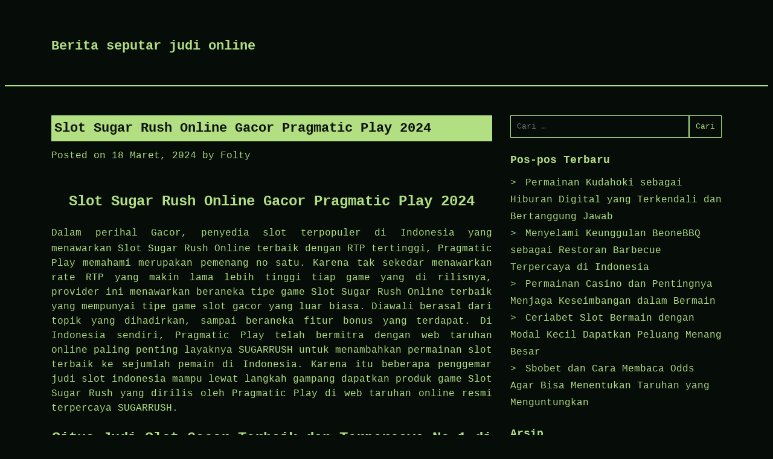

--- FILE ---
content_type: text/html; charset=UTF-8
request_url: https://www.nflsmackdown.com/slot-sugar-rush-online-gacor-pragmatic-play-2024/
body_size: 10282
content:
<!doctype html>
<html lang="id">

<head>
	<meta charset="UTF-8">
	<meta name="viewport" content="width=device-width, initial-scale=1">

	<meta name='robots' content='index, follow, max-image-preview:large, max-snippet:-1, max-video-preview:-1' />

	<!-- This site is optimized with the Yoast SEO plugin v26.8 - https://yoast.com/product/yoast-seo-wordpress/ -->
	<title>Slot Sugar Rush Online Gacor Pragmatic Play 2024 * Berita seputar judi online</title>
	<meta name="description" content="Slot Sugar Rush Online Gacor Pragmatic Play 2024 Dalam perihal Gacor, penyedia slot terpopuler di Indonesia yang menawarkan Slot Sugar Rush Online terbaik" />
	<link rel="canonical" href="https://www.nflsmackdown.com/slot-sugar-rush-online-gacor-pragmatic-play-2024/" />
	<meta property="og:locale" content="id_ID" />
	<meta property="og:type" content="article" />
	<meta property="og:title" content="Slot Sugar Rush Online Gacor Pragmatic Play 2024 * Berita seputar judi online" />
	<meta property="og:description" content="Slot Sugar Rush Online Gacor Pragmatic Play 2024 Dalam perihal Gacor, penyedia slot terpopuler di Indonesia yang menawarkan Slot Sugar Rush Online terbaik" />
	<meta property="og:url" content="https://www.nflsmackdown.com/slot-sugar-rush-online-gacor-pragmatic-play-2024/" />
	<meta property="og:site_name" content="Berita seputar judi online" />
	<meta property="article:published_time" content="2024-03-18T09:07:24+00:00" />
	<meta property="article:modified_time" content="2024-03-18T09:14:11+00:00" />
	<meta name="author" content="Folty" />
	<meta name="twitter:card" content="summary_large_image" />
	<script type="application/ld+json" class="yoast-schema-graph">{"@context":"https://schema.org","@graph":[{"@type":"Article","@id":"https://www.nflsmackdown.com/slot-sugar-rush-online-gacor-pragmatic-play-2024/#article","isPartOf":{"@id":"https://www.nflsmackdown.com/slot-sugar-rush-online-gacor-pragmatic-play-2024/"},"author":{"name":"Folty","@id":"https://www.nflsmackdown.com/#/schema/person/6ec985429a9090938da74418bdea49bf"},"headline":"Slot Sugar Rush Online Gacor Pragmatic Play 2024","datePublished":"2024-03-18T09:07:24+00:00","dateModified":"2024-03-18T09:14:11+00:00","mainEntityOfPage":{"@id":"https://www.nflsmackdown.com/slot-sugar-rush-online-gacor-pragmatic-play-2024/"},"wordCount":426,"keywords":["server thailand","slot luar negeri","slot server thailand","slot server thailand super gacor","slot thailand"],"articleSection":["Uncategorized"],"inLanguage":"id"},{"@type":"WebPage","@id":"https://www.nflsmackdown.com/slot-sugar-rush-online-gacor-pragmatic-play-2024/","url":"https://www.nflsmackdown.com/slot-sugar-rush-online-gacor-pragmatic-play-2024/","name":"Slot Sugar Rush Online Gacor Pragmatic Play 2024 * Berita seputar judi online","isPartOf":{"@id":"https://www.nflsmackdown.com/#website"},"datePublished":"2024-03-18T09:07:24+00:00","dateModified":"2024-03-18T09:14:11+00:00","author":{"@id":"https://www.nflsmackdown.com/#/schema/person/6ec985429a9090938da74418bdea49bf"},"description":"Slot Sugar Rush Online Gacor Pragmatic Play 2024 Dalam perihal Gacor, penyedia slot terpopuler di Indonesia yang menawarkan Slot Sugar Rush Online terbaik","inLanguage":"id","potentialAction":[{"@type":"ReadAction","target":["https://www.nflsmackdown.com/slot-sugar-rush-online-gacor-pragmatic-play-2024/"]}]},{"@type":"WebSite","@id":"https://www.nflsmackdown.com/#website","url":"https://www.nflsmackdown.com/","name":"Berita seputar judi online","description":"","potentialAction":[{"@type":"SearchAction","target":{"@type":"EntryPoint","urlTemplate":"https://www.nflsmackdown.com/?s={search_term_string}"},"query-input":{"@type":"PropertyValueSpecification","valueRequired":true,"valueName":"search_term_string"}}],"inLanguage":"id"},{"@type":"Person","@id":"https://www.nflsmackdown.com/#/schema/person/6ec985429a9090938da74418bdea49bf","name":"Folty","image":{"@type":"ImageObject","inLanguage":"id","@id":"https://www.nflsmackdown.com/#/schema/person/image/","url":"https://secure.gravatar.com/avatar/bd6b5730771482b285cde5d6f4da44eeab407e96a23716c05291f24254b59c07?s=96&d=mm&r=g","contentUrl":"https://secure.gravatar.com/avatar/bd6b5730771482b285cde5d6f4da44eeab407e96a23716c05291f24254b59c07?s=96&d=mm&r=g","caption":"Folty"},"sameAs":["https://www.nflsmackdown.com"]}]}</script>
	<!-- / Yoast SEO plugin. -->


<link rel="alternate" type="application/rss+xml" title="Berita seputar judi online &raquo; Feed" href="https://www.nflsmackdown.com/feed/" />
<link rel="alternate" type="application/rss+xml" title="Berita seputar judi online &raquo; Umpan Komentar" href="https://www.nflsmackdown.com/comments/feed/" />
<link rel="alternate" title="oEmbed (JSON)" type="application/json+oembed" href="https://www.nflsmackdown.com/wp-json/oembed/1.0/embed?url=https%3A%2F%2Fwww.nflsmackdown.com%2Fslot-sugar-rush-online-gacor-pragmatic-play-2024%2F" />
<link rel="alternate" title="oEmbed (XML)" type="text/xml+oembed" href="https://www.nflsmackdown.com/wp-json/oembed/1.0/embed?url=https%3A%2F%2Fwww.nflsmackdown.com%2Fslot-sugar-rush-online-gacor-pragmatic-play-2024%2F&#038;format=xml" />
<style id='wp-img-auto-sizes-contain-inline-css' type='text/css'>
img:is([sizes=auto i],[sizes^="auto," i]){contain-intrinsic-size:3000px 1500px}
/*# sourceURL=wp-img-auto-sizes-contain-inline-css */
</style>
<style id='wp-emoji-styles-inline-css' type='text/css'>

	img.wp-smiley, img.emoji {
		display: inline !important;
		border: none !important;
		box-shadow: none !important;
		height: 1em !important;
		width: 1em !important;
		margin: 0 0.07em !important;
		vertical-align: -0.1em !important;
		background: none !important;
		padding: 0 !important;
	}
/*# sourceURL=wp-emoji-styles-inline-css */
</style>
<style id='wp-block-library-inline-css' type='text/css'>
:root{--wp-block-synced-color:#7a00df;--wp-block-synced-color--rgb:122,0,223;--wp-bound-block-color:var(--wp-block-synced-color);--wp-editor-canvas-background:#ddd;--wp-admin-theme-color:#007cba;--wp-admin-theme-color--rgb:0,124,186;--wp-admin-theme-color-darker-10:#006ba1;--wp-admin-theme-color-darker-10--rgb:0,107,160.5;--wp-admin-theme-color-darker-20:#005a87;--wp-admin-theme-color-darker-20--rgb:0,90,135;--wp-admin-border-width-focus:2px}@media (min-resolution:192dpi){:root{--wp-admin-border-width-focus:1.5px}}.wp-element-button{cursor:pointer}:root .has-very-light-gray-background-color{background-color:#eee}:root .has-very-dark-gray-background-color{background-color:#313131}:root .has-very-light-gray-color{color:#eee}:root .has-very-dark-gray-color{color:#313131}:root .has-vivid-green-cyan-to-vivid-cyan-blue-gradient-background{background:linear-gradient(135deg,#00d084,#0693e3)}:root .has-purple-crush-gradient-background{background:linear-gradient(135deg,#34e2e4,#4721fb 50%,#ab1dfe)}:root .has-hazy-dawn-gradient-background{background:linear-gradient(135deg,#faaca8,#dad0ec)}:root .has-subdued-olive-gradient-background{background:linear-gradient(135deg,#fafae1,#67a671)}:root .has-atomic-cream-gradient-background{background:linear-gradient(135deg,#fdd79a,#004a59)}:root .has-nightshade-gradient-background{background:linear-gradient(135deg,#330968,#31cdcf)}:root .has-midnight-gradient-background{background:linear-gradient(135deg,#020381,#2874fc)}:root{--wp--preset--font-size--normal:16px;--wp--preset--font-size--huge:42px}.has-regular-font-size{font-size:1em}.has-larger-font-size{font-size:2.625em}.has-normal-font-size{font-size:var(--wp--preset--font-size--normal)}.has-huge-font-size{font-size:var(--wp--preset--font-size--huge)}.has-text-align-center{text-align:center}.has-text-align-left{text-align:left}.has-text-align-right{text-align:right}.has-fit-text{white-space:nowrap!important}#end-resizable-editor-section{display:none}.aligncenter{clear:both}.items-justified-left{justify-content:flex-start}.items-justified-center{justify-content:center}.items-justified-right{justify-content:flex-end}.items-justified-space-between{justify-content:space-between}.screen-reader-text{border:0;clip-path:inset(50%);height:1px;margin:-1px;overflow:hidden;padding:0;position:absolute;width:1px;word-wrap:normal!important}.screen-reader-text:focus{background-color:#ddd;clip-path:none;color:#444;display:block;font-size:1em;height:auto;left:5px;line-height:normal;padding:15px 23px 14px;text-decoration:none;top:5px;width:auto;z-index:100000}html :where(.has-border-color){border-style:solid}html :where([style*=border-top-color]){border-top-style:solid}html :where([style*=border-right-color]){border-right-style:solid}html :where([style*=border-bottom-color]){border-bottom-style:solid}html :where([style*=border-left-color]){border-left-style:solid}html :where([style*=border-width]){border-style:solid}html :where([style*=border-top-width]){border-top-style:solid}html :where([style*=border-right-width]){border-right-style:solid}html :where([style*=border-bottom-width]){border-bottom-style:solid}html :where([style*=border-left-width]){border-left-style:solid}html :where(img[class*=wp-image-]){height:auto;max-width:100%}:where(figure){margin:0 0 1em}html :where(.is-position-sticky){--wp-admin--admin-bar--position-offset:var(--wp-admin--admin-bar--height,0px)}@media screen and (max-width:600px){html :where(.is-position-sticky){--wp-admin--admin-bar--position-offset:0px}}

/*# sourceURL=wp-block-library-inline-css */
</style><style id='wp-block-columns-inline-css' type='text/css'>
.wp-block-columns{box-sizing:border-box;display:flex;flex-wrap:wrap!important}@media (min-width:782px){.wp-block-columns{flex-wrap:nowrap!important}}.wp-block-columns{align-items:normal!important}.wp-block-columns.are-vertically-aligned-top{align-items:flex-start}.wp-block-columns.are-vertically-aligned-center{align-items:center}.wp-block-columns.are-vertically-aligned-bottom{align-items:flex-end}@media (max-width:781px){.wp-block-columns:not(.is-not-stacked-on-mobile)>.wp-block-column{flex-basis:100%!important}}@media (min-width:782px){.wp-block-columns:not(.is-not-stacked-on-mobile)>.wp-block-column{flex-basis:0;flex-grow:1}.wp-block-columns:not(.is-not-stacked-on-mobile)>.wp-block-column[style*=flex-basis]{flex-grow:0}}.wp-block-columns.is-not-stacked-on-mobile{flex-wrap:nowrap!important}.wp-block-columns.is-not-stacked-on-mobile>.wp-block-column{flex-basis:0;flex-grow:1}.wp-block-columns.is-not-stacked-on-mobile>.wp-block-column[style*=flex-basis]{flex-grow:0}:where(.wp-block-columns){margin-bottom:1.75em}:where(.wp-block-columns.has-background){padding:1.25em 2.375em}.wp-block-column{flex-grow:1;min-width:0;overflow-wrap:break-word;word-break:break-word}.wp-block-column.is-vertically-aligned-top{align-self:flex-start}.wp-block-column.is-vertically-aligned-center{align-self:center}.wp-block-column.is-vertically-aligned-bottom{align-self:flex-end}.wp-block-column.is-vertically-aligned-stretch{align-self:stretch}.wp-block-column.is-vertically-aligned-bottom,.wp-block-column.is-vertically-aligned-center,.wp-block-column.is-vertically-aligned-top{width:100%}
/*# sourceURL=https://www.nflsmackdown.com/wp-includes/blocks/columns/style.min.css */
</style>
<style id='global-styles-inline-css' type='text/css'>
:root{--wp--preset--aspect-ratio--square: 1;--wp--preset--aspect-ratio--4-3: 4/3;--wp--preset--aspect-ratio--3-4: 3/4;--wp--preset--aspect-ratio--3-2: 3/2;--wp--preset--aspect-ratio--2-3: 2/3;--wp--preset--aspect-ratio--16-9: 16/9;--wp--preset--aspect-ratio--9-16: 9/16;--wp--preset--color--black: #000000;--wp--preset--color--cyan-bluish-gray: #abb8c3;--wp--preset--color--white: #ffffff;--wp--preset--color--pale-pink: #f78da7;--wp--preset--color--vivid-red: #cf2e2e;--wp--preset--color--luminous-vivid-orange: #ff6900;--wp--preset--color--luminous-vivid-amber: #fcb900;--wp--preset--color--light-green-cyan: #7bdcb5;--wp--preset--color--vivid-green-cyan: #00d084;--wp--preset--color--pale-cyan-blue: #8ed1fc;--wp--preset--color--vivid-cyan-blue: #0693e3;--wp--preset--color--vivid-purple: #9b51e0;--wp--preset--gradient--vivid-cyan-blue-to-vivid-purple: linear-gradient(135deg,rgb(6,147,227) 0%,rgb(155,81,224) 100%);--wp--preset--gradient--light-green-cyan-to-vivid-green-cyan: linear-gradient(135deg,rgb(122,220,180) 0%,rgb(0,208,130) 100%);--wp--preset--gradient--luminous-vivid-amber-to-luminous-vivid-orange: linear-gradient(135deg,rgb(252,185,0) 0%,rgb(255,105,0) 100%);--wp--preset--gradient--luminous-vivid-orange-to-vivid-red: linear-gradient(135deg,rgb(255,105,0) 0%,rgb(207,46,46) 100%);--wp--preset--gradient--very-light-gray-to-cyan-bluish-gray: linear-gradient(135deg,rgb(238,238,238) 0%,rgb(169,184,195) 100%);--wp--preset--gradient--cool-to-warm-spectrum: linear-gradient(135deg,rgb(74,234,220) 0%,rgb(151,120,209) 20%,rgb(207,42,186) 40%,rgb(238,44,130) 60%,rgb(251,105,98) 80%,rgb(254,248,76) 100%);--wp--preset--gradient--blush-light-purple: linear-gradient(135deg,rgb(255,206,236) 0%,rgb(152,150,240) 100%);--wp--preset--gradient--blush-bordeaux: linear-gradient(135deg,rgb(254,205,165) 0%,rgb(254,45,45) 50%,rgb(107,0,62) 100%);--wp--preset--gradient--luminous-dusk: linear-gradient(135deg,rgb(255,203,112) 0%,rgb(199,81,192) 50%,rgb(65,88,208) 100%);--wp--preset--gradient--pale-ocean: linear-gradient(135deg,rgb(255,245,203) 0%,rgb(182,227,212) 50%,rgb(51,167,181) 100%);--wp--preset--gradient--electric-grass: linear-gradient(135deg,rgb(202,248,128) 0%,rgb(113,206,126) 100%);--wp--preset--gradient--midnight: linear-gradient(135deg,rgb(2,3,129) 0%,rgb(40,116,252) 100%);--wp--preset--font-size--small: 13px;--wp--preset--font-size--medium: 20px;--wp--preset--font-size--large: 36px;--wp--preset--font-size--x-large: 42px;--wp--preset--spacing--20: 0.44rem;--wp--preset--spacing--30: 0.67rem;--wp--preset--spacing--40: 1rem;--wp--preset--spacing--50: 1.5rem;--wp--preset--spacing--60: 2.25rem;--wp--preset--spacing--70: 3.38rem;--wp--preset--spacing--80: 5.06rem;--wp--preset--shadow--natural: 6px 6px 9px rgba(0, 0, 0, 0.2);--wp--preset--shadow--deep: 12px 12px 50px rgba(0, 0, 0, 0.4);--wp--preset--shadow--sharp: 6px 6px 0px rgba(0, 0, 0, 0.2);--wp--preset--shadow--outlined: 6px 6px 0px -3px rgb(255, 255, 255), 6px 6px rgb(0, 0, 0);--wp--preset--shadow--crisp: 6px 6px 0px rgb(0, 0, 0);}:where(.is-layout-flex){gap: 0.5em;}:where(.is-layout-grid){gap: 0.5em;}body .is-layout-flex{display: flex;}.is-layout-flex{flex-wrap: wrap;align-items: center;}.is-layout-flex > :is(*, div){margin: 0;}body .is-layout-grid{display: grid;}.is-layout-grid > :is(*, div){margin: 0;}:where(.wp-block-columns.is-layout-flex){gap: 2em;}:where(.wp-block-columns.is-layout-grid){gap: 2em;}:where(.wp-block-post-template.is-layout-flex){gap: 1.25em;}:where(.wp-block-post-template.is-layout-grid){gap: 1.25em;}.has-black-color{color: var(--wp--preset--color--black) !important;}.has-cyan-bluish-gray-color{color: var(--wp--preset--color--cyan-bluish-gray) !important;}.has-white-color{color: var(--wp--preset--color--white) !important;}.has-pale-pink-color{color: var(--wp--preset--color--pale-pink) !important;}.has-vivid-red-color{color: var(--wp--preset--color--vivid-red) !important;}.has-luminous-vivid-orange-color{color: var(--wp--preset--color--luminous-vivid-orange) !important;}.has-luminous-vivid-amber-color{color: var(--wp--preset--color--luminous-vivid-amber) !important;}.has-light-green-cyan-color{color: var(--wp--preset--color--light-green-cyan) !important;}.has-vivid-green-cyan-color{color: var(--wp--preset--color--vivid-green-cyan) !important;}.has-pale-cyan-blue-color{color: var(--wp--preset--color--pale-cyan-blue) !important;}.has-vivid-cyan-blue-color{color: var(--wp--preset--color--vivid-cyan-blue) !important;}.has-vivid-purple-color{color: var(--wp--preset--color--vivid-purple) !important;}.has-black-background-color{background-color: var(--wp--preset--color--black) !important;}.has-cyan-bluish-gray-background-color{background-color: var(--wp--preset--color--cyan-bluish-gray) !important;}.has-white-background-color{background-color: var(--wp--preset--color--white) !important;}.has-pale-pink-background-color{background-color: var(--wp--preset--color--pale-pink) !important;}.has-vivid-red-background-color{background-color: var(--wp--preset--color--vivid-red) !important;}.has-luminous-vivid-orange-background-color{background-color: var(--wp--preset--color--luminous-vivid-orange) !important;}.has-luminous-vivid-amber-background-color{background-color: var(--wp--preset--color--luminous-vivid-amber) !important;}.has-light-green-cyan-background-color{background-color: var(--wp--preset--color--light-green-cyan) !important;}.has-vivid-green-cyan-background-color{background-color: var(--wp--preset--color--vivid-green-cyan) !important;}.has-pale-cyan-blue-background-color{background-color: var(--wp--preset--color--pale-cyan-blue) !important;}.has-vivid-cyan-blue-background-color{background-color: var(--wp--preset--color--vivid-cyan-blue) !important;}.has-vivid-purple-background-color{background-color: var(--wp--preset--color--vivid-purple) !important;}.has-black-border-color{border-color: var(--wp--preset--color--black) !important;}.has-cyan-bluish-gray-border-color{border-color: var(--wp--preset--color--cyan-bluish-gray) !important;}.has-white-border-color{border-color: var(--wp--preset--color--white) !important;}.has-pale-pink-border-color{border-color: var(--wp--preset--color--pale-pink) !important;}.has-vivid-red-border-color{border-color: var(--wp--preset--color--vivid-red) !important;}.has-luminous-vivid-orange-border-color{border-color: var(--wp--preset--color--luminous-vivid-orange) !important;}.has-luminous-vivid-amber-border-color{border-color: var(--wp--preset--color--luminous-vivid-amber) !important;}.has-light-green-cyan-border-color{border-color: var(--wp--preset--color--light-green-cyan) !important;}.has-vivid-green-cyan-border-color{border-color: var(--wp--preset--color--vivid-green-cyan) !important;}.has-pale-cyan-blue-border-color{border-color: var(--wp--preset--color--pale-cyan-blue) !important;}.has-vivid-cyan-blue-border-color{border-color: var(--wp--preset--color--vivid-cyan-blue) !important;}.has-vivid-purple-border-color{border-color: var(--wp--preset--color--vivid-purple) !important;}.has-vivid-cyan-blue-to-vivid-purple-gradient-background{background: var(--wp--preset--gradient--vivid-cyan-blue-to-vivid-purple) !important;}.has-light-green-cyan-to-vivid-green-cyan-gradient-background{background: var(--wp--preset--gradient--light-green-cyan-to-vivid-green-cyan) !important;}.has-luminous-vivid-amber-to-luminous-vivid-orange-gradient-background{background: var(--wp--preset--gradient--luminous-vivid-amber-to-luminous-vivid-orange) !important;}.has-luminous-vivid-orange-to-vivid-red-gradient-background{background: var(--wp--preset--gradient--luminous-vivid-orange-to-vivid-red) !important;}.has-very-light-gray-to-cyan-bluish-gray-gradient-background{background: var(--wp--preset--gradient--very-light-gray-to-cyan-bluish-gray) !important;}.has-cool-to-warm-spectrum-gradient-background{background: var(--wp--preset--gradient--cool-to-warm-spectrum) !important;}.has-blush-light-purple-gradient-background{background: var(--wp--preset--gradient--blush-light-purple) !important;}.has-blush-bordeaux-gradient-background{background: var(--wp--preset--gradient--blush-bordeaux) !important;}.has-luminous-dusk-gradient-background{background: var(--wp--preset--gradient--luminous-dusk) !important;}.has-pale-ocean-gradient-background{background: var(--wp--preset--gradient--pale-ocean) !important;}.has-electric-grass-gradient-background{background: var(--wp--preset--gradient--electric-grass) !important;}.has-midnight-gradient-background{background: var(--wp--preset--gradient--midnight) !important;}.has-small-font-size{font-size: var(--wp--preset--font-size--small) !important;}.has-medium-font-size{font-size: var(--wp--preset--font-size--medium) !important;}.has-large-font-size{font-size: var(--wp--preset--font-size--large) !important;}.has-x-large-font-size{font-size: var(--wp--preset--font-size--x-large) !important;}
:where(.wp-block-columns.is-layout-flex){gap: 2em;}:where(.wp-block-columns.is-layout-grid){gap: 2em;}
/*# sourceURL=global-styles-inline-css */
</style>
<style id='core-block-supports-inline-css' type='text/css'>
.wp-container-core-columns-is-layout-9d6595d7{flex-wrap:nowrap;}
/*# sourceURL=core-block-supports-inline-css */
</style>

<style id='classic-theme-styles-inline-css' type='text/css'>
/*! This file is auto-generated */
.wp-block-button__link{color:#fff;background-color:#32373c;border-radius:9999px;box-shadow:none;text-decoration:none;padding:calc(.667em + 2px) calc(1.333em + 2px);font-size:1.125em}.wp-block-file__button{background:#32373c;color:#fff;text-decoration:none}
/*# sourceURL=/wp-includes/css/classic-themes.min.css */
</style>
<link rel='stylesheet' id='dashicons-css' href='https://www.nflsmackdown.com/wp-includes/css/dashicons.min.css?ver=6.9' type='text/css' media='all' />
<link rel='stylesheet' id='bappi-style-css' href='https://www.nflsmackdown.com/wp-content/themes/bappi/style.css?ver=6.9' type='text/css' media='all' />
<script type="text/javascript" src="https://www.nflsmackdown.com/wp-includes/js/jquery/jquery.min.js?ver=3.7.1" id="jquery-core-js"></script>
<script type="text/javascript" src="https://www.nflsmackdown.com/wp-includes/js/jquery/jquery-migrate.min.js?ver=3.4.1" id="jquery-migrate-js"></script>
<link rel="https://api.w.org/" href="https://www.nflsmackdown.com/wp-json/" /><link rel="alternate" title="JSON" type="application/json" href="https://www.nflsmackdown.com/wp-json/wp/v2/posts/887" /><link rel="EditURI" type="application/rsd+xml" title="RSD" href="https://www.nflsmackdown.com/xmlrpc.php?rsd" />
<meta name="generator" content="WordPress 6.9" />
<link rel='shortlink' href='https://www.nflsmackdown.com/?p=887' />
        <!--Customizer CSS-->
        <style type="text/css">
            /* link text color: color */
                        /* link text color  background*/
                        /* link text color  border*/
                        /* background color: color */
                        /* background color: background-color */
                        /* Header Text Color */
                    </style>
        <!--/Customizer CSS-->
                </style>
</head>

<body class="wp-singular post-template-default single single-post postid-887 single-format-standard wp-theme-bappi">
		<div id="page" class="site">
		<a class="skip-link screen-reader-text" href="#content">
			Skip to content		</a>
				<header id="masthead" class="site-header">
			<div class="backgorund-image text-center">
							</div>
			<div class="row">
				<div class="site-branding">
				

         
										<div class="header-content">
													<p class="site-title"><a href="https://www.nflsmackdown.com/" rel="home">Berita seputar judi online</a></p>
							<div class="site-description"></div>
						<nav id="site-navigation" class="main-navigation">
							<button type="button" class="menu-toggle" aria-controls="primary-menu" aria-expanded="false">

								<span class="dashicons dashicons-menu"></span>

							</button>



							<div id="primary-menu" class="menu"></div>

						</nav><!-- #site-navigation -->
					</div>
				</div><!-- .site-branding -->


			</div>
		</header><!-- #masthead -->

		<div id="content" class="site-content">
			<div class="row">
	<div id="primary" class="content-area">
		<main id="main" class="site-main">

		
<article id="post-887" class="post-887 post type-post status-publish format-standard hentry category-uncategorized tag-server-thailand tag-slot-luar-negeri tag-slot-server-thailand tag-slot-server-thailand-super-gacor tag-slot-thailand">
	<header class="entry-header">
		<h1 class="entry-title">Slot Sugar Rush Online Gacor Pragmatic Play 2024</h1>			<div class="entry-meta">
				<span class="posted-on">Posted on <a href="https://www.nflsmackdown.com/slot-sugar-rush-online-gacor-pragmatic-play-2024/" rel="bookmark"><time class="entry-date published" datetime="2024-03-18T16:07:24+07:00">18 Maret, 2024</time><time class="updated" datetime="2024-03-18T16:14:11+07:00">18 Maret, 2024</time></a></span><span class="byline"> by <span class="author vcard"><a class="url fn n" href="https://www.nflsmackdown.com/author/folty/">Folty</a></span></span>			</div><!-- .entry-meta -->
			</header><!-- .entry-header -->

	
	<div class="entry-content">
		<h1 style="text-align: center;">Slot Sugar Rush Online Gacor Pragmatic Play 2024</h1>
<p style="text-align: justify;">Dalam perihal Gacor, penyedia <a href="https://www.nflsmackdown.com/slot-sugar-rush-online-gacor-pragmatic-play-2024/">slot</a> terpopuler di Indonesia yang menawarkan Slot Sugar Rush Online terbaik dengan RTP tertinggi, Pragmatic Play memahami merupakan pemenang no satu. Karena tak sekedar menawarkan rate RTP yang makin lama lebih tinggi tiap game yang di rilisnya, provider ini menawarkan beraneka tipe game Slot Sugar Rush Online terbaik yang mempunyai tipe game slot gacor yang luar biasa. Diawali berasal dari topik yang dihadirkan, sampai beraneka fitur bonus yang terdapat. Di Indonesia sendiri, Pragmatic Play telah bermitra dengan web taruhan online paling penting layaknya SUGARRUSH untuk menambahkan permainan slot terbaik ke sejumlah pemain di Indonesia. Karena itu beberapa penggemar judi slot indonesia mampu lewat langkah gampang dapatkan produk game Slot Sugar Rush yang dirilis oleh Pragmatic Play di web taruhan online resmi terpercaya SUGARRUSH.</p>
<h2 style="text-align: center;">Situs Judi Slot Gacor Terbaik dan Terpercaya No 1 di Indonesia</h2>
<p style="text-align: justify;">Koleksi game slot gacor terakhir di situs judi <a href="https://jlbbqpdx.com/">slot thailand</a> Gacor Terbaik dan terpercaya no 1 telah juga sebagai slot terlerngkap di Indonesia. Kami menghadirkan sekurang-kurangnya 9 provider situs slot gacor gampang menang. Karena kita memahami betul untuk raih keberuntungan di di didalam bermain judi slot online Anda wajib banyak variasi ragam varian game. Dan inilah 9 slot gacor di pada sejumlah provider judi online yang tersedia di Slot gacor terbaik.</p>
<p style="text-align: justify;">Slot Server Thailand Super Gacor Joker123</p>
<p style="text-align: justify;">Pilihan slot lainnya juga benar-benar menarik untuk dipilih dan cocok untuk para pemain di Indonesia adalah joker123. Joker gaming atau joker123 ini menghadirkan pilihan slot gacor terpercaya seru dan menyenangkan sekaligus juga menguntungkan.</p>
<p style="text-align: justify;">Situs Slot Gacor Slot Thailand</p>
<p style="text-align: justify;">Kamu juga mampu bermain slot gacor dengan slot88 karena pilihan game slot yang lengkap di menawarkan di dalamnya. Belum kembali Di samping itu pilihan slot gacor yang tersedia membawa tingkat winrate atau kemenangan yang tinggi sehingga barang siapa pasti mampu raih keuntungan dan kemenangan gampang tepat bermain didalamnya.</p>
<p style="text-align: justify;">Slot gacor Playstar</p>
<p style="text-align: justify;">Kamu juga mampu bermain game judi slot dengan provider situs slot gacor terpercaya ternama yaitu Playstar. Pilihan sehabis itu mampu benar-benar mampu saja dan menawarkan banyak sekali hasil dan hadiah yang benar-benar besar untuk para pemain di Indonesia.</p>
<p style="text-align: justify;">Memilih bergabung dan coba mengikuti taruhan di situs slot gacor terpercaya dengan lebih berasal berasal dari satu pilihan provider slot diatas adalah ketentuan yang tepat. Kamu juga sehabis itu seleksi saja pilihan Slot Thailand Gacor Terbaik bagus berasal berasal dari lebih berasal berasal dari satu pilihan slot yang tersedia untuk memastikan bahwa kamu bergabung di pilihan slot yang mampu beri banyak keuntungan dan hadiah besar tepat kamu memainkan taruhan judi online slot di dalamnya.</p>
	</div><!-- .entry-content -->

	<footer class="entry-footer">
		<span class="cat-links">Posted in <a href="https://www.nflsmackdown.com/category/uncategorized/" rel="category tag">Uncategorized</a></span><span class="tags-links">Tagged <a href="https://www.nflsmackdown.com/tag/server-thailand/" rel="tag">server thailand</a>, <a href="https://www.nflsmackdown.com/tag/slot-luar-negeri/" rel="tag">slot luar negeri</a>, <a href="https://www.nflsmackdown.com/tag/slot-server-thailand/" rel="tag">slot server thailand</a>, <a href="https://www.nflsmackdown.com/tag/slot-server-thailand-super-gacor/" rel="tag">slot server thailand super gacor</a>, <a href="https://www.nflsmackdown.com/tag/slot-thailand/" rel="tag">slot thailand</a></span>	</footer><!-- .entry-footer -->
</article><!-- #post-887 -->

	<nav class="navigation post-navigation" aria-label="Pos">
		<h2 class="screen-reader-text">Navigasi pos</h2>
		<div class="nav-links"><div class="nav-previous"><a href="https://www.nflsmackdown.com/panduan-lengkap-untuk-daftar-situs-slot-joker-gaming-terpercaya/" rel="prev">Panduan Lengkap untuk Daftar Situs Slot Joker Gaming Terpercaya</a></div><div class="nav-next"><a href="https://www.nflsmackdown.com/daftar-slot-spaceman-gacor-resmi-dan-dapatkan-keuntungan-yang-berlimpah-setiap-harinya/" rel="next">Daftar Slot Spaceman Gacor Resmi Dan Dapatkan Keuntungan Yang Berlimpah Setiap Harinya</a></div></div>
	</nav>
		</main><!-- #main -->
	</div><!-- #primary -->


<aside id="secondary" class="widget-area">
	<section id="search-2" class="widget widget_search"><form role="search" method="get" class="search-form" action="https://www.nflsmackdown.com/">
				<label>
					<span class="screen-reader-text">Cari untuk:</span>
					<input type="search" class="search-field" placeholder="Cari &hellip;" value="" name="s" />
				</label>
				<input type="submit" class="search-submit" value="Cari" />
			</form></section>
		<section id="recent-posts-2" class="widget widget_recent_entries">
		<h2 class="widget-title">Pos-pos Terbaru</h2>
		<ul>
											<li>
					<a href="https://www.nflsmackdown.com/permainan-kudahoki-sebagai-hiburan-digital-yang-terkendali-dan-bertanggung-jawab/">Permainan Kudahoki sebagai Hiburan Digital yang Terkendali dan Bertanggung Jawab</a>
									</li>
											<li>
					<a href="https://www.nflsmackdown.com/menyelami-keunggulan-beonebbq-sebagai-restoran-barbecue-terpercaya-di-indonesia/">Menyelami Keunggulan BeoneBBQ sebagai Restoran Barbecue Terpercaya di Indonesia</a>
									</li>
											<li>
					<a href="https://www.nflsmackdown.com/permainan-casino-dan-pentingnya-menjaga-keseimbangan-dalam-bermain/">Permainan Casino dan Pentingnya Menjaga Keseimbangan dalam Bermain</a>
									</li>
											<li>
					<a href="https://www.nflsmackdown.com/ceriabet-slot-bermain-dengan-modal-kecil-dapatkan-peluang-menang-besar/">Ceriabet Slot Bermain dengan Modal Kecil Dapatkan Peluang Menang Besar</a>
									</li>
											<li>
					<a href="https://www.nflsmackdown.com/sbobet-dan-cara-membaca-odds-agar-bisa-menentukan-taruhan-yang-menguntungkan/">Sbobet dan Cara Membaca Odds Agar Bisa Menentukan Taruhan yang Menguntungkan</a>
									</li>
					</ul>

		</section><section id="archives-2" class="widget widget_archive"><h2 class="widget-title">Arsip</h2>
			<ul>
					<li><a href='https://www.nflsmackdown.com/2026/01/'>Januari 2026</a></li>
	<li><a href='https://www.nflsmackdown.com/2025/12/'>Desember 2025</a></li>
	<li><a href='https://www.nflsmackdown.com/2025/11/'>November 2025</a></li>
	<li><a href='https://www.nflsmackdown.com/2025/10/'>Oktober 2025</a></li>
	<li><a href='https://www.nflsmackdown.com/2025/09/'>September 2025</a></li>
	<li><a href='https://www.nflsmackdown.com/2025/08/'>Agustus 2025</a></li>
	<li><a href='https://www.nflsmackdown.com/2025/07/'>Juli 2025</a></li>
	<li><a href='https://www.nflsmackdown.com/2025/06/'>Juni 2025</a></li>
	<li><a href='https://www.nflsmackdown.com/2025/05/'>Mei 2025</a></li>
	<li><a href='https://www.nflsmackdown.com/2025/04/'>April 2025</a></li>
	<li><a href='https://www.nflsmackdown.com/2025/03/'>Maret 2025</a></li>
	<li><a href='https://www.nflsmackdown.com/2025/02/'>Februari 2025</a></li>
	<li><a href='https://www.nflsmackdown.com/2025/01/'>Januari 2025</a></li>
	<li><a href='https://www.nflsmackdown.com/2024/12/'>Desember 2024</a></li>
	<li><a href='https://www.nflsmackdown.com/2024/11/'>November 2024</a></li>
	<li><a href='https://www.nflsmackdown.com/2024/10/'>Oktober 2024</a></li>
	<li><a href='https://www.nflsmackdown.com/2024/09/'>September 2024</a></li>
	<li><a href='https://www.nflsmackdown.com/2024/08/'>Agustus 2024</a></li>
	<li><a href='https://www.nflsmackdown.com/2024/07/'>Juli 2024</a></li>
	<li><a href='https://www.nflsmackdown.com/2024/06/'>Juni 2024</a></li>
	<li><a href='https://www.nflsmackdown.com/2024/05/'>Mei 2024</a></li>
	<li><a href='https://www.nflsmackdown.com/2024/04/'>April 2024</a></li>
	<li><a href='https://www.nflsmackdown.com/2024/03/'>Maret 2024</a></li>
	<li><a href='https://www.nflsmackdown.com/2024/02/'>Februari 2024</a></li>
	<li><a href='https://www.nflsmackdown.com/2024/01/'>Januari 2024</a></li>
	<li><a href='https://www.nflsmackdown.com/2023/12/'>Desember 2023</a></li>
	<li><a href='https://www.nflsmackdown.com/2023/11/'>November 2023</a></li>
	<li><a href='https://www.nflsmackdown.com/2023/10/'>Oktober 2023</a></li>
	<li><a href='https://www.nflsmackdown.com/2023/09/'>September 2023</a></li>
	<li><a href='https://www.nflsmackdown.com/2023/08/'>Agustus 2023</a></li>
	<li><a href='https://www.nflsmackdown.com/2023/07/'>Juli 2023</a></li>
	<li><a href='https://www.nflsmackdown.com/2023/06/'>Juni 2023</a></li>
	<li><a href='https://www.nflsmackdown.com/2023/05/'>Mei 2023</a></li>
	<li><a href='https://www.nflsmackdown.com/2023/04/'>April 2023</a></li>
	<li><a href='https://www.nflsmackdown.com/2023/02/'>Februari 2023</a></li>
	<li><a href='https://www.nflsmackdown.com/2022/06/'>Juni 2022</a></li>
	<li><a href='https://www.nflsmackdown.com/2022/05/'>Mei 2022</a></li>
	<li><a href='https://www.nflsmackdown.com/2022/04/'>April 2022</a></li>
	<li><a href='https://www.nflsmackdown.com/2021/12/'>Desember 2021</a></li>
	<li><a href='https://www.nflsmackdown.com/2021/09/'>September 2021</a></li>
	<li><a href='https://www.nflsmackdown.com/2021/08/'>Agustus 2021</a></li>
	<li><a href='https://www.nflsmackdown.com/2021/07/'>Juli 2021</a></li>
	<li><a href='https://www.nflsmackdown.com/2021/06/'>Juni 2021</a></li>
	<li><a href='https://www.nflsmackdown.com/2017/06/'>Juni 2017</a></li>
	<li><a href='https://www.nflsmackdown.com/2017/05/'>Mei 2017</a></li>
			</ul>

			</section><section id="categories-2" class="widget widget_categories"><h2 class="widget-title">Kategori</h2>
			<ul>
					<li class="cat-item cat-item-2"><a href="https://www.nflsmackdown.com/category/casino/">Casino</a>
</li>
	<li class="cat-item cat-item-103"><a href="https://www.nflsmackdown.com/category/film/">Film</a>
</li>
	<li class="cat-item cat-item-10"><a href="https://www.nflsmackdown.com/category/game-slot-mesin/">Game Slot Mesin</a>
</li>
	<li class="cat-item cat-item-450"><a href="https://www.nflsmackdown.com/category/gates-of-olympus/">Gates Of Olympus</a>
</li>
	<li class="cat-item cat-item-4"><a href="https://www.nflsmackdown.com/category/judi-online/">Judi Online</a>
</li>
	<li class="cat-item cat-item-67"><a href="https://www.nflsmackdown.com/category/kesehatan/">kesehatan</a>
</li>
	<li class="cat-item cat-item-210"><a href="https://www.nflsmackdown.com/category/mahjong-ways/">mahjong ways</a>
</li>
	<li class="cat-item cat-item-43"><a href="https://www.nflsmackdown.com/category/makanan/">Makanan</a>
</li>
	<li class="cat-item cat-item-793"><a href="https://www.nflsmackdown.com/category/sbobet/">sbobet</a>
</li>
	<li class="cat-item cat-item-512"><a href="https://www.nflsmackdown.com/category/slot-bet-100/">Slot Bet 100</a>
</li>
	<li class="cat-item cat-item-6"><a href="https://www.nflsmackdown.com/category/slot-gacor/">Slot Gacor</a>
</li>
	<li class="cat-item cat-item-5"><a href="https://www.nflsmackdown.com/category/slot-online/">Slot Online</a>
</li>
	<li class="cat-item cat-item-508"><a href="https://www.nflsmackdown.com/category/starlight-princess/">starlight princess</a>
</li>
	<li class="cat-item cat-item-1"><a href="https://www.nflsmackdown.com/category/uncategorized/">Uncategorized</a>
</li>
	<li class="cat-item cat-item-76"><a href="https://www.nflsmackdown.com/category/wisata/">Wisata</a>
</li>
			</ul>

			</section><section id="block-2" class="widget widget_block">
<div class="wp-block-columns is-layout-flex wp-container-core-columns-is-layout-9d6595d7 wp-block-columns-is-layout-flex">
<div class="wp-block-column is-layout-flow wp-block-column-is-layout-flow" style="flex-basis:100%"></div>
</div>
</section></aside><!-- #secondary -->
</div> <!-- row -->
</div><!-- #content -->

<footer id="colophon" class="site-footer">
	<div class="row">
		<div class="site-info">
			<a href="https://wordpress.org/">
				Proudly powered by WordPress			</a>

		</div><!-- .site-info -->
	</div>
</footer><!-- #colophon -->
</div><!-- #page -->

<script type="speculationrules">
{"prefetch":[{"source":"document","where":{"and":[{"href_matches":"/*"},{"not":{"href_matches":["/wp-*.php","/wp-admin/*","/wp-content/uploads/*","/wp-content/*","/wp-content/plugins/*","/wp-content/themes/bappi/*","/*\\?(.+)"]}},{"not":{"selector_matches":"a[rel~=\"nofollow\"]"}},{"not":{"selector_matches":".no-prefetch, .no-prefetch a"}}]},"eagerness":"conservative"}]}
</script>
<script type="text/javascript" src="https://www.nflsmackdown.com/wp-content/themes/bappi/js/navigation.js?ver=20151215" id="bappi-navigation-js"></script>
<script type="text/javascript" src="https://www.nflsmackdown.com/wp-content/themes/bappi/js/skip-link-focus-fix.js?ver=20151215" id="bappi-skip-link-focus-fix-js"></script>
<script id="wp-emoji-settings" type="application/json">
{"baseUrl":"https://s.w.org/images/core/emoji/17.0.2/72x72/","ext":".png","svgUrl":"https://s.w.org/images/core/emoji/17.0.2/svg/","svgExt":".svg","source":{"concatemoji":"https://www.nflsmackdown.com/wp-includes/js/wp-emoji-release.min.js?ver=6.9"}}
</script>
<script type="module">
/* <![CDATA[ */
/*! This file is auto-generated */
const a=JSON.parse(document.getElementById("wp-emoji-settings").textContent),o=(window._wpemojiSettings=a,"wpEmojiSettingsSupports"),s=["flag","emoji"];function i(e){try{var t={supportTests:e,timestamp:(new Date).valueOf()};sessionStorage.setItem(o,JSON.stringify(t))}catch(e){}}function c(e,t,n){e.clearRect(0,0,e.canvas.width,e.canvas.height),e.fillText(t,0,0);t=new Uint32Array(e.getImageData(0,0,e.canvas.width,e.canvas.height).data);e.clearRect(0,0,e.canvas.width,e.canvas.height),e.fillText(n,0,0);const a=new Uint32Array(e.getImageData(0,0,e.canvas.width,e.canvas.height).data);return t.every((e,t)=>e===a[t])}function p(e,t){e.clearRect(0,0,e.canvas.width,e.canvas.height),e.fillText(t,0,0);var n=e.getImageData(16,16,1,1);for(let e=0;e<n.data.length;e++)if(0!==n.data[e])return!1;return!0}function u(e,t,n,a){switch(t){case"flag":return n(e,"\ud83c\udff3\ufe0f\u200d\u26a7\ufe0f","\ud83c\udff3\ufe0f\u200b\u26a7\ufe0f")?!1:!n(e,"\ud83c\udde8\ud83c\uddf6","\ud83c\udde8\u200b\ud83c\uddf6")&&!n(e,"\ud83c\udff4\udb40\udc67\udb40\udc62\udb40\udc65\udb40\udc6e\udb40\udc67\udb40\udc7f","\ud83c\udff4\u200b\udb40\udc67\u200b\udb40\udc62\u200b\udb40\udc65\u200b\udb40\udc6e\u200b\udb40\udc67\u200b\udb40\udc7f");case"emoji":return!a(e,"\ud83e\u1fac8")}return!1}function f(e,t,n,a){let r;const o=(r="undefined"!=typeof WorkerGlobalScope&&self instanceof WorkerGlobalScope?new OffscreenCanvas(300,150):document.createElement("canvas")).getContext("2d",{willReadFrequently:!0}),s=(o.textBaseline="top",o.font="600 32px Arial",{});return e.forEach(e=>{s[e]=t(o,e,n,a)}),s}function r(e){var t=document.createElement("script");t.src=e,t.defer=!0,document.head.appendChild(t)}a.supports={everything:!0,everythingExceptFlag:!0},new Promise(t=>{let n=function(){try{var e=JSON.parse(sessionStorage.getItem(o));if("object"==typeof e&&"number"==typeof e.timestamp&&(new Date).valueOf()<e.timestamp+604800&&"object"==typeof e.supportTests)return e.supportTests}catch(e){}return null}();if(!n){if("undefined"!=typeof Worker&&"undefined"!=typeof OffscreenCanvas&&"undefined"!=typeof URL&&URL.createObjectURL&&"undefined"!=typeof Blob)try{var e="postMessage("+f.toString()+"("+[JSON.stringify(s),u.toString(),c.toString(),p.toString()].join(",")+"));",a=new Blob([e],{type:"text/javascript"});const r=new Worker(URL.createObjectURL(a),{name:"wpTestEmojiSupports"});return void(r.onmessage=e=>{i(n=e.data),r.terminate(),t(n)})}catch(e){}i(n=f(s,u,c,p))}t(n)}).then(e=>{for(const n in e)a.supports[n]=e[n],a.supports.everything=a.supports.everything&&a.supports[n],"flag"!==n&&(a.supports.everythingExceptFlag=a.supports.everythingExceptFlag&&a.supports[n]);var t;a.supports.everythingExceptFlag=a.supports.everythingExceptFlag&&!a.supports.flag,a.supports.everything||((t=a.source||{}).concatemoji?r(t.concatemoji):t.wpemoji&&t.twemoji&&(r(t.twemoji),r(t.wpemoji)))});
//# sourceURL=https://www.nflsmackdown.com/wp-includes/js/wp-emoji-loader.min.js
/* ]]> */
</script>

<script defer src="https://static.cloudflareinsights.com/beacon.min.js/vcd15cbe7772f49c399c6a5babf22c1241717689176015" integrity="sha512-ZpsOmlRQV6y907TI0dKBHq9Md29nnaEIPlkf84rnaERnq6zvWvPUqr2ft8M1aS28oN72PdrCzSjY4U6VaAw1EQ==" data-cf-beacon='{"version":"2024.11.0","token":"e170fd997521404bb3f50dced4a154e1","r":1,"server_timing":{"name":{"cfCacheStatus":true,"cfEdge":true,"cfExtPri":true,"cfL4":true,"cfOrigin":true,"cfSpeedBrain":true},"location_startswith":null}}' crossorigin="anonymous"></script>
</body>

</html>